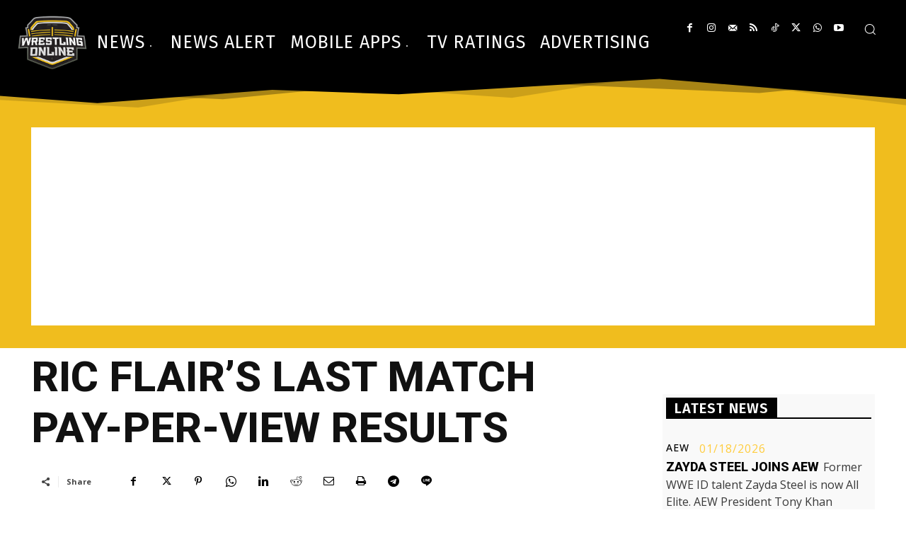

--- FILE ---
content_type: text/html; charset=utf-8
request_url: https://www.google.com/recaptcha/api2/aframe
body_size: 268
content:
<!DOCTYPE HTML><html><head><meta http-equiv="content-type" content="text/html; charset=UTF-8"></head><body><script nonce="nvSZ7njXUHtBgZZVkcsO-Q">/** Anti-fraud and anti-abuse applications only. See google.com/recaptcha */ try{var clients={'sodar':'https://pagead2.googlesyndication.com/pagead/sodar?'};window.addEventListener("message",function(a){try{if(a.source===window.parent){var b=JSON.parse(a.data);var c=clients[b['id']];if(c){var d=document.createElement('img');d.src=c+b['params']+'&rc='+(localStorage.getItem("rc::a")?sessionStorage.getItem("rc::b"):"");window.document.body.appendChild(d);sessionStorage.setItem("rc::e",parseInt(sessionStorage.getItem("rc::e")||0)+1);localStorage.setItem("rc::h",'1769064161520');}}}catch(b){}});window.parent.postMessage("_grecaptcha_ready", "*");}catch(b){}</script></body></html>